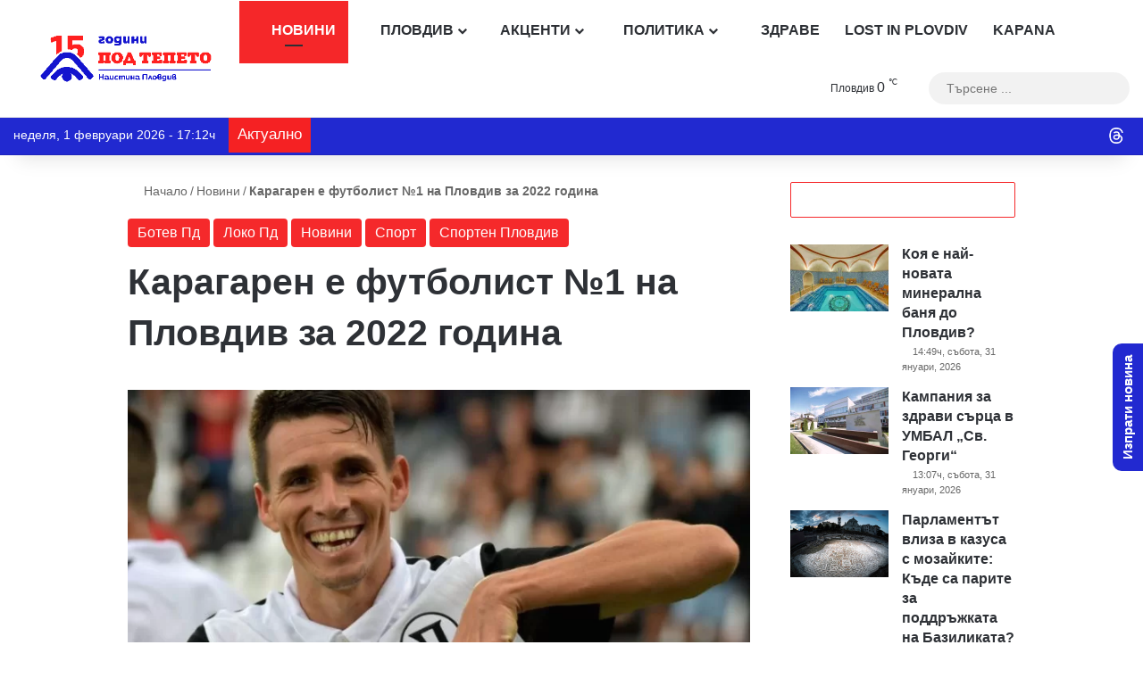

--- FILE ---
content_type: text/html; charset=utf-8
request_url: https://www.google.com/recaptcha/api2/anchor?ar=1&k=6Lc7r_IhAAAAAHmQees3HXlMlCk0rmMYQWy7ZaLP&co=aHR0cHM6Ly9wb2R0ZXBldG8uY29tOjQ0Mw..&hl=bg&v=N67nZn4AqZkNcbeMu4prBgzg&size=invisible&anchor-ms=20000&execute-ms=30000&cb=l6mnbqz6pq1u
body_size: 48816
content:
<!DOCTYPE HTML><html dir="ltr" lang="bg"><head><meta http-equiv="Content-Type" content="text/html; charset=UTF-8">
<meta http-equiv="X-UA-Compatible" content="IE=edge">
<title>reCAPTCHA</title>
<style type="text/css">
/* cyrillic-ext */
@font-face {
  font-family: 'Roboto';
  font-style: normal;
  font-weight: 400;
  font-stretch: 100%;
  src: url(//fonts.gstatic.com/s/roboto/v48/KFO7CnqEu92Fr1ME7kSn66aGLdTylUAMa3GUBHMdazTgWw.woff2) format('woff2');
  unicode-range: U+0460-052F, U+1C80-1C8A, U+20B4, U+2DE0-2DFF, U+A640-A69F, U+FE2E-FE2F;
}
/* cyrillic */
@font-face {
  font-family: 'Roboto';
  font-style: normal;
  font-weight: 400;
  font-stretch: 100%;
  src: url(//fonts.gstatic.com/s/roboto/v48/KFO7CnqEu92Fr1ME7kSn66aGLdTylUAMa3iUBHMdazTgWw.woff2) format('woff2');
  unicode-range: U+0301, U+0400-045F, U+0490-0491, U+04B0-04B1, U+2116;
}
/* greek-ext */
@font-face {
  font-family: 'Roboto';
  font-style: normal;
  font-weight: 400;
  font-stretch: 100%;
  src: url(//fonts.gstatic.com/s/roboto/v48/KFO7CnqEu92Fr1ME7kSn66aGLdTylUAMa3CUBHMdazTgWw.woff2) format('woff2');
  unicode-range: U+1F00-1FFF;
}
/* greek */
@font-face {
  font-family: 'Roboto';
  font-style: normal;
  font-weight: 400;
  font-stretch: 100%;
  src: url(//fonts.gstatic.com/s/roboto/v48/KFO7CnqEu92Fr1ME7kSn66aGLdTylUAMa3-UBHMdazTgWw.woff2) format('woff2');
  unicode-range: U+0370-0377, U+037A-037F, U+0384-038A, U+038C, U+038E-03A1, U+03A3-03FF;
}
/* math */
@font-face {
  font-family: 'Roboto';
  font-style: normal;
  font-weight: 400;
  font-stretch: 100%;
  src: url(//fonts.gstatic.com/s/roboto/v48/KFO7CnqEu92Fr1ME7kSn66aGLdTylUAMawCUBHMdazTgWw.woff2) format('woff2');
  unicode-range: U+0302-0303, U+0305, U+0307-0308, U+0310, U+0312, U+0315, U+031A, U+0326-0327, U+032C, U+032F-0330, U+0332-0333, U+0338, U+033A, U+0346, U+034D, U+0391-03A1, U+03A3-03A9, U+03B1-03C9, U+03D1, U+03D5-03D6, U+03F0-03F1, U+03F4-03F5, U+2016-2017, U+2034-2038, U+203C, U+2040, U+2043, U+2047, U+2050, U+2057, U+205F, U+2070-2071, U+2074-208E, U+2090-209C, U+20D0-20DC, U+20E1, U+20E5-20EF, U+2100-2112, U+2114-2115, U+2117-2121, U+2123-214F, U+2190, U+2192, U+2194-21AE, U+21B0-21E5, U+21F1-21F2, U+21F4-2211, U+2213-2214, U+2216-22FF, U+2308-230B, U+2310, U+2319, U+231C-2321, U+2336-237A, U+237C, U+2395, U+239B-23B7, U+23D0, U+23DC-23E1, U+2474-2475, U+25AF, U+25B3, U+25B7, U+25BD, U+25C1, U+25CA, U+25CC, U+25FB, U+266D-266F, U+27C0-27FF, U+2900-2AFF, U+2B0E-2B11, U+2B30-2B4C, U+2BFE, U+3030, U+FF5B, U+FF5D, U+1D400-1D7FF, U+1EE00-1EEFF;
}
/* symbols */
@font-face {
  font-family: 'Roboto';
  font-style: normal;
  font-weight: 400;
  font-stretch: 100%;
  src: url(//fonts.gstatic.com/s/roboto/v48/KFO7CnqEu92Fr1ME7kSn66aGLdTylUAMaxKUBHMdazTgWw.woff2) format('woff2');
  unicode-range: U+0001-000C, U+000E-001F, U+007F-009F, U+20DD-20E0, U+20E2-20E4, U+2150-218F, U+2190, U+2192, U+2194-2199, U+21AF, U+21E6-21F0, U+21F3, U+2218-2219, U+2299, U+22C4-22C6, U+2300-243F, U+2440-244A, U+2460-24FF, U+25A0-27BF, U+2800-28FF, U+2921-2922, U+2981, U+29BF, U+29EB, U+2B00-2BFF, U+4DC0-4DFF, U+FFF9-FFFB, U+10140-1018E, U+10190-1019C, U+101A0, U+101D0-101FD, U+102E0-102FB, U+10E60-10E7E, U+1D2C0-1D2D3, U+1D2E0-1D37F, U+1F000-1F0FF, U+1F100-1F1AD, U+1F1E6-1F1FF, U+1F30D-1F30F, U+1F315, U+1F31C, U+1F31E, U+1F320-1F32C, U+1F336, U+1F378, U+1F37D, U+1F382, U+1F393-1F39F, U+1F3A7-1F3A8, U+1F3AC-1F3AF, U+1F3C2, U+1F3C4-1F3C6, U+1F3CA-1F3CE, U+1F3D4-1F3E0, U+1F3ED, U+1F3F1-1F3F3, U+1F3F5-1F3F7, U+1F408, U+1F415, U+1F41F, U+1F426, U+1F43F, U+1F441-1F442, U+1F444, U+1F446-1F449, U+1F44C-1F44E, U+1F453, U+1F46A, U+1F47D, U+1F4A3, U+1F4B0, U+1F4B3, U+1F4B9, U+1F4BB, U+1F4BF, U+1F4C8-1F4CB, U+1F4D6, U+1F4DA, U+1F4DF, U+1F4E3-1F4E6, U+1F4EA-1F4ED, U+1F4F7, U+1F4F9-1F4FB, U+1F4FD-1F4FE, U+1F503, U+1F507-1F50B, U+1F50D, U+1F512-1F513, U+1F53E-1F54A, U+1F54F-1F5FA, U+1F610, U+1F650-1F67F, U+1F687, U+1F68D, U+1F691, U+1F694, U+1F698, U+1F6AD, U+1F6B2, U+1F6B9-1F6BA, U+1F6BC, U+1F6C6-1F6CF, U+1F6D3-1F6D7, U+1F6E0-1F6EA, U+1F6F0-1F6F3, U+1F6F7-1F6FC, U+1F700-1F7FF, U+1F800-1F80B, U+1F810-1F847, U+1F850-1F859, U+1F860-1F887, U+1F890-1F8AD, U+1F8B0-1F8BB, U+1F8C0-1F8C1, U+1F900-1F90B, U+1F93B, U+1F946, U+1F984, U+1F996, U+1F9E9, U+1FA00-1FA6F, U+1FA70-1FA7C, U+1FA80-1FA89, U+1FA8F-1FAC6, U+1FACE-1FADC, U+1FADF-1FAE9, U+1FAF0-1FAF8, U+1FB00-1FBFF;
}
/* vietnamese */
@font-face {
  font-family: 'Roboto';
  font-style: normal;
  font-weight: 400;
  font-stretch: 100%;
  src: url(//fonts.gstatic.com/s/roboto/v48/KFO7CnqEu92Fr1ME7kSn66aGLdTylUAMa3OUBHMdazTgWw.woff2) format('woff2');
  unicode-range: U+0102-0103, U+0110-0111, U+0128-0129, U+0168-0169, U+01A0-01A1, U+01AF-01B0, U+0300-0301, U+0303-0304, U+0308-0309, U+0323, U+0329, U+1EA0-1EF9, U+20AB;
}
/* latin-ext */
@font-face {
  font-family: 'Roboto';
  font-style: normal;
  font-weight: 400;
  font-stretch: 100%;
  src: url(//fonts.gstatic.com/s/roboto/v48/KFO7CnqEu92Fr1ME7kSn66aGLdTylUAMa3KUBHMdazTgWw.woff2) format('woff2');
  unicode-range: U+0100-02BA, U+02BD-02C5, U+02C7-02CC, U+02CE-02D7, U+02DD-02FF, U+0304, U+0308, U+0329, U+1D00-1DBF, U+1E00-1E9F, U+1EF2-1EFF, U+2020, U+20A0-20AB, U+20AD-20C0, U+2113, U+2C60-2C7F, U+A720-A7FF;
}
/* latin */
@font-face {
  font-family: 'Roboto';
  font-style: normal;
  font-weight: 400;
  font-stretch: 100%;
  src: url(//fonts.gstatic.com/s/roboto/v48/KFO7CnqEu92Fr1ME7kSn66aGLdTylUAMa3yUBHMdazQ.woff2) format('woff2');
  unicode-range: U+0000-00FF, U+0131, U+0152-0153, U+02BB-02BC, U+02C6, U+02DA, U+02DC, U+0304, U+0308, U+0329, U+2000-206F, U+20AC, U+2122, U+2191, U+2193, U+2212, U+2215, U+FEFF, U+FFFD;
}
/* cyrillic-ext */
@font-face {
  font-family: 'Roboto';
  font-style: normal;
  font-weight: 500;
  font-stretch: 100%;
  src: url(//fonts.gstatic.com/s/roboto/v48/KFO7CnqEu92Fr1ME7kSn66aGLdTylUAMa3GUBHMdazTgWw.woff2) format('woff2');
  unicode-range: U+0460-052F, U+1C80-1C8A, U+20B4, U+2DE0-2DFF, U+A640-A69F, U+FE2E-FE2F;
}
/* cyrillic */
@font-face {
  font-family: 'Roboto';
  font-style: normal;
  font-weight: 500;
  font-stretch: 100%;
  src: url(//fonts.gstatic.com/s/roboto/v48/KFO7CnqEu92Fr1ME7kSn66aGLdTylUAMa3iUBHMdazTgWw.woff2) format('woff2');
  unicode-range: U+0301, U+0400-045F, U+0490-0491, U+04B0-04B1, U+2116;
}
/* greek-ext */
@font-face {
  font-family: 'Roboto';
  font-style: normal;
  font-weight: 500;
  font-stretch: 100%;
  src: url(//fonts.gstatic.com/s/roboto/v48/KFO7CnqEu92Fr1ME7kSn66aGLdTylUAMa3CUBHMdazTgWw.woff2) format('woff2');
  unicode-range: U+1F00-1FFF;
}
/* greek */
@font-face {
  font-family: 'Roboto';
  font-style: normal;
  font-weight: 500;
  font-stretch: 100%;
  src: url(//fonts.gstatic.com/s/roboto/v48/KFO7CnqEu92Fr1ME7kSn66aGLdTylUAMa3-UBHMdazTgWw.woff2) format('woff2');
  unicode-range: U+0370-0377, U+037A-037F, U+0384-038A, U+038C, U+038E-03A1, U+03A3-03FF;
}
/* math */
@font-face {
  font-family: 'Roboto';
  font-style: normal;
  font-weight: 500;
  font-stretch: 100%;
  src: url(//fonts.gstatic.com/s/roboto/v48/KFO7CnqEu92Fr1ME7kSn66aGLdTylUAMawCUBHMdazTgWw.woff2) format('woff2');
  unicode-range: U+0302-0303, U+0305, U+0307-0308, U+0310, U+0312, U+0315, U+031A, U+0326-0327, U+032C, U+032F-0330, U+0332-0333, U+0338, U+033A, U+0346, U+034D, U+0391-03A1, U+03A3-03A9, U+03B1-03C9, U+03D1, U+03D5-03D6, U+03F0-03F1, U+03F4-03F5, U+2016-2017, U+2034-2038, U+203C, U+2040, U+2043, U+2047, U+2050, U+2057, U+205F, U+2070-2071, U+2074-208E, U+2090-209C, U+20D0-20DC, U+20E1, U+20E5-20EF, U+2100-2112, U+2114-2115, U+2117-2121, U+2123-214F, U+2190, U+2192, U+2194-21AE, U+21B0-21E5, U+21F1-21F2, U+21F4-2211, U+2213-2214, U+2216-22FF, U+2308-230B, U+2310, U+2319, U+231C-2321, U+2336-237A, U+237C, U+2395, U+239B-23B7, U+23D0, U+23DC-23E1, U+2474-2475, U+25AF, U+25B3, U+25B7, U+25BD, U+25C1, U+25CA, U+25CC, U+25FB, U+266D-266F, U+27C0-27FF, U+2900-2AFF, U+2B0E-2B11, U+2B30-2B4C, U+2BFE, U+3030, U+FF5B, U+FF5D, U+1D400-1D7FF, U+1EE00-1EEFF;
}
/* symbols */
@font-face {
  font-family: 'Roboto';
  font-style: normal;
  font-weight: 500;
  font-stretch: 100%;
  src: url(//fonts.gstatic.com/s/roboto/v48/KFO7CnqEu92Fr1ME7kSn66aGLdTylUAMaxKUBHMdazTgWw.woff2) format('woff2');
  unicode-range: U+0001-000C, U+000E-001F, U+007F-009F, U+20DD-20E0, U+20E2-20E4, U+2150-218F, U+2190, U+2192, U+2194-2199, U+21AF, U+21E6-21F0, U+21F3, U+2218-2219, U+2299, U+22C4-22C6, U+2300-243F, U+2440-244A, U+2460-24FF, U+25A0-27BF, U+2800-28FF, U+2921-2922, U+2981, U+29BF, U+29EB, U+2B00-2BFF, U+4DC0-4DFF, U+FFF9-FFFB, U+10140-1018E, U+10190-1019C, U+101A0, U+101D0-101FD, U+102E0-102FB, U+10E60-10E7E, U+1D2C0-1D2D3, U+1D2E0-1D37F, U+1F000-1F0FF, U+1F100-1F1AD, U+1F1E6-1F1FF, U+1F30D-1F30F, U+1F315, U+1F31C, U+1F31E, U+1F320-1F32C, U+1F336, U+1F378, U+1F37D, U+1F382, U+1F393-1F39F, U+1F3A7-1F3A8, U+1F3AC-1F3AF, U+1F3C2, U+1F3C4-1F3C6, U+1F3CA-1F3CE, U+1F3D4-1F3E0, U+1F3ED, U+1F3F1-1F3F3, U+1F3F5-1F3F7, U+1F408, U+1F415, U+1F41F, U+1F426, U+1F43F, U+1F441-1F442, U+1F444, U+1F446-1F449, U+1F44C-1F44E, U+1F453, U+1F46A, U+1F47D, U+1F4A3, U+1F4B0, U+1F4B3, U+1F4B9, U+1F4BB, U+1F4BF, U+1F4C8-1F4CB, U+1F4D6, U+1F4DA, U+1F4DF, U+1F4E3-1F4E6, U+1F4EA-1F4ED, U+1F4F7, U+1F4F9-1F4FB, U+1F4FD-1F4FE, U+1F503, U+1F507-1F50B, U+1F50D, U+1F512-1F513, U+1F53E-1F54A, U+1F54F-1F5FA, U+1F610, U+1F650-1F67F, U+1F687, U+1F68D, U+1F691, U+1F694, U+1F698, U+1F6AD, U+1F6B2, U+1F6B9-1F6BA, U+1F6BC, U+1F6C6-1F6CF, U+1F6D3-1F6D7, U+1F6E0-1F6EA, U+1F6F0-1F6F3, U+1F6F7-1F6FC, U+1F700-1F7FF, U+1F800-1F80B, U+1F810-1F847, U+1F850-1F859, U+1F860-1F887, U+1F890-1F8AD, U+1F8B0-1F8BB, U+1F8C0-1F8C1, U+1F900-1F90B, U+1F93B, U+1F946, U+1F984, U+1F996, U+1F9E9, U+1FA00-1FA6F, U+1FA70-1FA7C, U+1FA80-1FA89, U+1FA8F-1FAC6, U+1FACE-1FADC, U+1FADF-1FAE9, U+1FAF0-1FAF8, U+1FB00-1FBFF;
}
/* vietnamese */
@font-face {
  font-family: 'Roboto';
  font-style: normal;
  font-weight: 500;
  font-stretch: 100%;
  src: url(//fonts.gstatic.com/s/roboto/v48/KFO7CnqEu92Fr1ME7kSn66aGLdTylUAMa3OUBHMdazTgWw.woff2) format('woff2');
  unicode-range: U+0102-0103, U+0110-0111, U+0128-0129, U+0168-0169, U+01A0-01A1, U+01AF-01B0, U+0300-0301, U+0303-0304, U+0308-0309, U+0323, U+0329, U+1EA0-1EF9, U+20AB;
}
/* latin-ext */
@font-face {
  font-family: 'Roboto';
  font-style: normal;
  font-weight: 500;
  font-stretch: 100%;
  src: url(//fonts.gstatic.com/s/roboto/v48/KFO7CnqEu92Fr1ME7kSn66aGLdTylUAMa3KUBHMdazTgWw.woff2) format('woff2');
  unicode-range: U+0100-02BA, U+02BD-02C5, U+02C7-02CC, U+02CE-02D7, U+02DD-02FF, U+0304, U+0308, U+0329, U+1D00-1DBF, U+1E00-1E9F, U+1EF2-1EFF, U+2020, U+20A0-20AB, U+20AD-20C0, U+2113, U+2C60-2C7F, U+A720-A7FF;
}
/* latin */
@font-face {
  font-family: 'Roboto';
  font-style: normal;
  font-weight: 500;
  font-stretch: 100%;
  src: url(//fonts.gstatic.com/s/roboto/v48/KFO7CnqEu92Fr1ME7kSn66aGLdTylUAMa3yUBHMdazQ.woff2) format('woff2');
  unicode-range: U+0000-00FF, U+0131, U+0152-0153, U+02BB-02BC, U+02C6, U+02DA, U+02DC, U+0304, U+0308, U+0329, U+2000-206F, U+20AC, U+2122, U+2191, U+2193, U+2212, U+2215, U+FEFF, U+FFFD;
}
/* cyrillic-ext */
@font-face {
  font-family: 'Roboto';
  font-style: normal;
  font-weight: 900;
  font-stretch: 100%;
  src: url(//fonts.gstatic.com/s/roboto/v48/KFO7CnqEu92Fr1ME7kSn66aGLdTylUAMa3GUBHMdazTgWw.woff2) format('woff2');
  unicode-range: U+0460-052F, U+1C80-1C8A, U+20B4, U+2DE0-2DFF, U+A640-A69F, U+FE2E-FE2F;
}
/* cyrillic */
@font-face {
  font-family: 'Roboto';
  font-style: normal;
  font-weight: 900;
  font-stretch: 100%;
  src: url(//fonts.gstatic.com/s/roboto/v48/KFO7CnqEu92Fr1ME7kSn66aGLdTylUAMa3iUBHMdazTgWw.woff2) format('woff2');
  unicode-range: U+0301, U+0400-045F, U+0490-0491, U+04B0-04B1, U+2116;
}
/* greek-ext */
@font-face {
  font-family: 'Roboto';
  font-style: normal;
  font-weight: 900;
  font-stretch: 100%;
  src: url(//fonts.gstatic.com/s/roboto/v48/KFO7CnqEu92Fr1ME7kSn66aGLdTylUAMa3CUBHMdazTgWw.woff2) format('woff2');
  unicode-range: U+1F00-1FFF;
}
/* greek */
@font-face {
  font-family: 'Roboto';
  font-style: normal;
  font-weight: 900;
  font-stretch: 100%;
  src: url(//fonts.gstatic.com/s/roboto/v48/KFO7CnqEu92Fr1ME7kSn66aGLdTylUAMa3-UBHMdazTgWw.woff2) format('woff2');
  unicode-range: U+0370-0377, U+037A-037F, U+0384-038A, U+038C, U+038E-03A1, U+03A3-03FF;
}
/* math */
@font-face {
  font-family: 'Roboto';
  font-style: normal;
  font-weight: 900;
  font-stretch: 100%;
  src: url(//fonts.gstatic.com/s/roboto/v48/KFO7CnqEu92Fr1ME7kSn66aGLdTylUAMawCUBHMdazTgWw.woff2) format('woff2');
  unicode-range: U+0302-0303, U+0305, U+0307-0308, U+0310, U+0312, U+0315, U+031A, U+0326-0327, U+032C, U+032F-0330, U+0332-0333, U+0338, U+033A, U+0346, U+034D, U+0391-03A1, U+03A3-03A9, U+03B1-03C9, U+03D1, U+03D5-03D6, U+03F0-03F1, U+03F4-03F5, U+2016-2017, U+2034-2038, U+203C, U+2040, U+2043, U+2047, U+2050, U+2057, U+205F, U+2070-2071, U+2074-208E, U+2090-209C, U+20D0-20DC, U+20E1, U+20E5-20EF, U+2100-2112, U+2114-2115, U+2117-2121, U+2123-214F, U+2190, U+2192, U+2194-21AE, U+21B0-21E5, U+21F1-21F2, U+21F4-2211, U+2213-2214, U+2216-22FF, U+2308-230B, U+2310, U+2319, U+231C-2321, U+2336-237A, U+237C, U+2395, U+239B-23B7, U+23D0, U+23DC-23E1, U+2474-2475, U+25AF, U+25B3, U+25B7, U+25BD, U+25C1, U+25CA, U+25CC, U+25FB, U+266D-266F, U+27C0-27FF, U+2900-2AFF, U+2B0E-2B11, U+2B30-2B4C, U+2BFE, U+3030, U+FF5B, U+FF5D, U+1D400-1D7FF, U+1EE00-1EEFF;
}
/* symbols */
@font-face {
  font-family: 'Roboto';
  font-style: normal;
  font-weight: 900;
  font-stretch: 100%;
  src: url(//fonts.gstatic.com/s/roboto/v48/KFO7CnqEu92Fr1ME7kSn66aGLdTylUAMaxKUBHMdazTgWw.woff2) format('woff2');
  unicode-range: U+0001-000C, U+000E-001F, U+007F-009F, U+20DD-20E0, U+20E2-20E4, U+2150-218F, U+2190, U+2192, U+2194-2199, U+21AF, U+21E6-21F0, U+21F3, U+2218-2219, U+2299, U+22C4-22C6, U+2300-243F, U+2440-244A, U+2460-24FF, U+25A0-27BF, U+2800-28FF, U+2921-2922, U+2981, U+29BF, U+29EB, U+2B00-2BFF, U+4DC0-4DFF, U+FFF9-FFFB, U+10140-1018E, U+10190-1019C, U+101A0, U+101D0-101FD, U+102E0-102FB, U+10E60-10E7E, U+1D2C0-1D2D3, U+1D2E0-1D37F, U+1F000-1F0FF, U+1F100-1F1AD, U+1F1E6-1F1FF, U+1F30D-1F30F, U+1F315, U+1F31C, U+1F31E, U+1F320-1F32C, U+1F336, U+1F378, U+1F37D, U+1F382, U+1F393-1F39F, U+1F3A7-1F3A8, U+1F3AC-1F3AF, U+1F3C2, U+1F3C4-1F3C6, U+1F3CA-1F3CE, U+1F3D4-1F3E0, U+1F3ED, U+1F3F1-1F3F3, U+1F3F5-1F3F7, U+1F408, U+1F415, U+1F41F, U+1F426, U+1F43F, U+1F441-1F442, U+1F444, U+1F446-1F449, U+1F44C-1F44E, U+1F453, U+1F46A, U+1F47D, U+1F4A3, U+1F4B0, U+1F4B3, U+1F4B9, U+1F4BB, U+1F4BF, U+1F4C8-1F4CB, U+1F4D6, U+1F4DA, U+1F4DF, U+1F4E3-1F4E6, U+1F4EA-1F4ED, U+1F4F7, U+1F4F9-1F4FB, U+1F4FD-1F4FE, U+1F503, U+1F507-1F50B, U+1F50D, U+1F512-1F513, U+1F53E-1F54A, U+1F54F-1F5FA, U+1F610, U+1F650-1F67F, U+1F687, U+1F68D, U+1F691, U+1F694, U+1F698, U+1F6AD, U+1F6B2, U+1F6B9-1F6BA, U+1F6BC, U+1F6C6-1F6CF, U+1F6D3-1F6D7, U+1F6E0-1F6EA, U+1F6F0-1F6F3, U+1F6F7-1F6FC, U+1F700-1F7FF, U+1F800-1F80B, U+1F810-1F847, U+1F850-1F859, U+1F860-1F887, U+1F890-1F8AD, U+1F8B0-1F8BB, U+1F8C0-1F8C1, U+1F900-1F90B, U+1F93B, U+1F946, U+1F984, U+1F996, U+1F9E9, U+1FA00-1FA6F, U+1FA70-1FA7C, U+1FA80-1FA89, U+1FA8F-1FAC6, U+1FACE-1FADC, U+1FADF-1FAE9, U+1FAF0-1FAF8, U+1FB00-1FBFF;
}
/* vietnamese */
@font-face {
  font-family: 'Roboto';
  font-style: normal;
  font-weight: 900;
  font-stretch: 100%;
  src: url(//fonts.gstatic.com/s/roboto/v48/KFO7CnqEu92Fr1ME7kSn66aGLdTylUAMa3OUBHMdazTgWw.woff2) format('woff2');
  unicode-range: U+0102-0103, U+0110-0111, U+0128-0129, U+0168-0169, U+01A0-01A1, U+01AF-01B0, U+0300-0301, U+0303-0304, U+0308-0309, U+0323, U+0329, U+1EA0-1EF9, U+20AB;
}
/* latin-ext */
@font-face {
  font-family: 'Roboto';
  font-style: normal;
  font-weight: 900;
  font-stretch: 100%;
  src: url(//fonts.gstatic.com/s/roboto/v48/KFO7CnqEu92Fr1ME7kSn66aGLdTylUAMa3KUBHMdazTgWw.woff2) format('woff2');
  unicode-range: U+0100-02BA, U+02BD-02C5, U+02C7-02CC, U+02CE-02D7, U+02DD-02FF, U+0304, U+0308, U+0329, U+1D00-1DBF, U+1E00-1E9F, U+1EF2-1EFF, U+2020, U+20A0-20AB, U+20AD-20C0, U+2113, U+2C60-2C7F, U+A720-A7FF;
}
/* latin */
@font-face {
  font-family: 'Roboto';
  font-style: normal;
  font-weight: 900;
  font-stretch: 100%;
  src: url(//fonts.gstatic.com/s/roboto/v48/KFO7CnqEu92Fr1ME7kSn66aGLdTylUAMa3yUBHMdazQ.woff2) format('woff2');
  unicode-range: U+0000-00FF, U+0131, U+0152-0153, U+02BB-02BC, U+02C6, U+02DA, U+02DC, U+0304, U+0308, U+0329, U+2000-206F, U+20AC, U+2122, U+2191, U+2193, U+2212, U+2215, U+FEFF, U+FFFD;
}

</style>
<link rel="stylesheet" type="text/css" href="https://www.gstatic.com/recaptcha/releases/N67nZn4AqZkNcbeMu4prBgzg/styles__ltr.css">
<script nonce="66GX9pgRMim7rWpi45LMnw" type="text/javascript">window['__recaptcha_api'] = 'https://www.google.com/recaptcha/api2/';</script>
<script type="text/javascript" src="https://www.gstatic.com/recaptcha/releases/N67nZn4AqZkNcbeMu4prBgzg/recaptcha__bg.js" nonce="66GX9pgRMim7rWpi45LMnw">
      
    </script></head>
<body><div id="rc-anchor-alert" class="rc-anchor-alert"></div>
<input type="hidden" id="recaptcha-token" value="[base64]">
<script type="text/javascript" nonce="66GX9pgRMim7rWpi45LMnw">
      recaptcha.anchor.Main.init("[\x22ainput\x22,[\x22bgdata\x22,\x22\x22,\[base64]/[base64]/[base64]/bmV3IHJbeF0oY1swXSk6RT09Mj9uZXcgclt4XShjWzBdLGNbMV0pOkU9PTM/bmV3IHJbeF0oY1swXSxjWzFdLGNbMl0pOkU9PTQ/[base64]/[base64]/[base64]/[base64]/[base64]/[base64]/[base64]/[base64]\x22,\[base64]\x22,\x22RGMWw5rDusKRT8OSw4ZfTEDDo09GambDnMOLw67DrTPCgwnCoEfCgsOpMDleCMKpYQl3wrYzwpbCucOFF8K1McKADglIwo3CiVwPGMK+w7HDgMKiAsK8w7DDrMO9bywlDMOzWMO5woPClS/DqsKFWjTCl8OOYyDDo8OvYRsWwrBuwpkFwrLCuWzDksOUw7lpXcOjPMKNFcK7acKsZ8OwTsKgLMKYwoMAwqkSwrEbwqVwc8K/[base64]/[base64]/CXTDgcODbFghIcKoTV41wqzDjgPCtMKtP13ChMOIA8OIw7fCvsOKw6zDtsKUwp7Cim9owo1lBMKCw6dAwpJRwqrCvSLDpMO1SgXCgsOkcVXDq8OhI1lUJcOJbMKHwqTCj8OOw5/DsxA3BXvDicKHwpdPw4rDvW7CksK6w4jDk8OYwr0Tw5LDiMOQYgnDvFd7JxTDoAlxw78FHXnDlSbChsKaTSLDn8KtwqJJCgpyWMOzAcK/w53DssK7wobCp24pY0DCq8OUDsKrwq1zTk3CpsKwwp3CrTobcQnDh8Otc8K8wrXCuQREwpBowqvDp8OKXsOZw5nConTCvzskw5rDrUxowr3DsMKwwp7Cp8KcQsO+wrbCr0DCiGDCqWxfw6nDu2rClsK+N1knasOVw5PDvQhIFDrDscOIEMK/[base64]/XHplw7sKDzzChMKqw60lw6A2cCVYwqXDnDrDoMOaw5hywo5KE8O0JcKXwqIBw6gvwrbDsCvDlMOLHiFCwrbDgjfCtnPClw/DoQLDgifCi8OVwp1HWsOme0VgOMKgX8KGLDJDelXCjxTDr8Okw6zChBpiwpoOZVUSw6wywpN6wq7CtFLCkVoDwoNda1PCsMK/w7zCtcOkHm9dRsK7PkQawphOZsOVb8OFSMKQwoRlw6rDusKrw65ww5Jfb8KOw63ClFzDvShnwqXCgsK7DcKBwpFYOU3CojTCm8KqMcOuDcK4KV7ClXAbS8KLw5zCn8OpwpATw6nCs8K5AsO0YW5vIsKLEjZFamXCk8K1w4ksw77DmA3DtcKkU8K2w4MAZsKKw4/DisK+dSrDimnCtMKhccOow6vCqRvCgCAGDMOscMKIw53DiT7DgcK/[base64]/Dl8KjcmF0RcKqUQVsw4bDmcO6w77DuS5GwrAGw55IwrbDocKuIGAtw5rDh8OUecOEwoluNzbCr8ONLypZw4JYXcKJwpHDrhfCqmPCscOoEWnDrsOXw5TDlsOXQFfCu8OPw7cXYG/Cp8KwwrhBwrLCtntFSEHDpyTClsOFVS/CrcK8AXRWHsOZD8KpK8Olwosuw4/[base64]/CgifCo8OMDsOlU8OuwrTCtjxCGxNbfB/CmHjDtwLDkGXDl34UayMRZMKjBRXCuU/CokXDhcK4wofDgcOuLMKIwp4YEMOXHsOjwr/CvGHChxRJFMKWwpsxJkNjaUwpb8OkbmTDjcOPw7EEw7Z8wpJ6CxnDriTCicOKw7LCuXQBw6fCrHBDw43DqSLDgS8KETHCjcKXw6DCv8Onwqh6w5DCigrCs8O3wq3Cr1/Ch0bCjcO3Dk5mGMOvwopswq7DhVprw6pVwrVAMcOvw4IIZQ/CrsK5wqtmwoMRU8O4H8KwwoVgw6QEwo9rw6DCjCbDtcOWa3TDgGRPw4DDj8KYwq96O2HDhcKiwr0vw413BGTCgjNWwp3Cp3o5woUKw6rChhLDnMKSdzQZwpUXw7kyWcOzw7pjw7rDmMKvAA84UW4iSnUILw3CucKIY0Q1w6vDi8O3wpXDlsOWw50/w7vDm8Ouw7PCgsKtAWAzw5tJHsOtw7/[base64]/DjMO3dcKbQko1w6bCsy9Iwo0ed8K4eV3DncK0wpvCjcOEwpPDusOgdMONI8O4w6HCmiXCjMK/[base64]/[base64]/DgsOsW8OETz5JY2LCoGPCqsOww5DCli/[base64]/DsT/DgmU/wo12w6fDmMKewpvDg8O4wqTCiSXDvsOiNBQ/[base64]/Di8KEwrHDjhkUw4cbw5g+w71/[base64]/[base64]/Dv8KjZVrDm2MiWMKiJcK5dMKgw4taw4EJw6Fvw7loRFIAagbDrnMPwpvDrsKlcjXCiwzDl8O/[base64]/IsOFwrJ/[base64]/CtsOudQDDuAQfw6MXNsOlwrbDi1XCoMKqVijDnMKAXHjDvcOPPSrCuyLDq0YHbsKqw4wOw7DCigDCtsKpwoTDnMKqcsOfwpdYwobDsMOmwrN0w5zDscKJR8OIw44Qc8OEVAZiwq3Dg8Kjw7w0NGvDjHjChRQleyd5w6/ClcOUwoDCqcKBcMKOw4PDpEE4K8KSwo5kwp/ChsKVJw3Cg8OQw5vCrRApw4/Cr2BpwoETHcKCw6kLCMOjU8KUaMOwO8OPw6fDqTXCvcO1fEkJeHzDm8OAa8KfKSYjGENVwpJkwqZpV8Oyw4EkWhp+PMOaWsOXw6/CuxLCnMOXw7/CmzPDo3PDisKcBsK0wqB1XMKmccKtbTbDpcKewpDCoUF5wrrDg8KPd2HDm8K4wrnDgizDhcK5OHIMw6MaPsOHwrVnw7fDnmHCnjgVVsOhwqIJM8KtR2bCjzZRw4vCvsO/P8KnwpvChUjDk8KpB2XCnyfCrMO/AcO2AcK6wqvCuMO6KcK1wpHDmsKpw6HCjAvDqcOcDVIOcUvCpxdcwqFkwps1w4nCulhLL8K8X8KrDMOpw5cXQsOrw6XCg8KoJkTDjsKxw6seIMKbekB6wo9mMsOhSAkVbVg2w6cyTztIbcOyVMO3Y8KkwovCrMO/[base64]/[base64]/DiwAVwoJxZTXDtHPDqcKKwp5Sb2/CnsKcaDoTwrfDnMKJw5nDqxlOasKmw7RQw7g4OsOLKMOwccK0wpwIL8OBG8KJSsO6woXCqcOPQxUXST5sHAJ6wr19wqPDoMKyacO0FAzCgsK1XEUicsOGBcOOw73CrMKDdDxRw7zCrC3DjmzCvsOCwpzDrgdvw60jNxTCrWXCg8KiwpJ+MgI/KgHDq1fCrRnCqMKudcKxwrLCsDNzwo7CkcOYRMK4McKpwpNuPsKoB1smb8OUwrZAdANrWcKiw4VaC3Z5w4zDmlY+w6bDmMKIUsO/[base64]/CuHTDjzbDrMKgRMKCBzFaGWvDmD/DvcKSDmVxPzhKfEzCkxlPS2gKw6jCrcKCEcKQAlYMw6zDmEnDuArCusOUw5LCkBEhY8OrwqwRTcKTR1DCv1DCrMKhwqxWwpnDk1zCpMKBR3EBw5nCgsOMV8OVBsOOwp/DllHClUw2d2zDv8O2wpzDl8KmB2jDtcOPwo/[base64]/[base64]/w5/DgMOgCQkwRgjCuMOFWA/CtcO3UjNqWAgCw5tVBB/DqsOvQ8K2wq91woTDrcKGI2LCqGc8VRFRGMKcw6LDk3vCu8Ozw5kkVVszwolDGMOMZcOPw5E8Yg9HYcKdwowCHzFSABbDhTHDksO7GsOMw5Aiw65GWsKsw6VxFsKRwrUwGy/[base64]/w79KwoTCpgduw7jCr2rDmlQ5awrDmT3DqTBHw4gMXMOuKMKmLBjDqcOzwrTDgMKawqvDk8KKDMK6S8OBwo9KwpfDncKUwqIxwrjDscKxLCbCs0htw5LDiQbCtTDCgcKIwq1twrLCglTDiTZKCsKzw6/Dh8KMRAjCpsOZwrUWw6fCiz7CtMOnTcOxwqbDvsKqwoNrPsO5PMOKw5PDuz/CpMOewo7CvwrDtSgTY8OIHsKPQ8KBw6lnwqfCuDFrNMK2w4fCuHIZKsOOwobDg8O+J8KRw63CiMOBw6VbT1l2wrgiIMK5wp3DvDV0wpPDu1DCvzbCqcKrw583TsKrwpJ2NDt9w6/Dknluf2MyXcKpXcKAbBrCuy3Co1AlBBAZw7fClGMcE8KTE8OFOxzCi35NNMOTw4clTsOpwp1dWcKVwrrClzcGUFE0B35ZRsKbw5DDj8KQfsKew69Jw4/[base64]/[base64]/M8OyUEBlWsO+JA9BKTXDhcKXB8KSGcOIWsKbw6rDi8OXw7IBw7kjw6bCkFpqWXtWwpXDusKawrJuw50jWXswwo/Cr0bDtMOJQmvCqMOOw4TCuwbCjnjDqsKQKcONQsO6ScKqwrxLw5RPFUDClsOWeMOuNSFVWsKJA8Klw6TCpsO2w5NefVTCisOAwp9DZsK4w5/Di3LDv01LwqcAw7QLw7TCjExvw6DDrnrDvcKGWhcuM3ETw4fDqFsqw4hgZQAffg1qwoNXw6XCh0XDtTXCg3V5w6wowqs4w69lWsKmNHTCkkjDk8K0wotIFRdXwq/[base64]/CmMOPRcK/w5czwpYUSDpYWy9bwrbDuBNNwrjCsArCiXZAa23Dh8O1NUHCi8OwZ8O9woUGwqLCnnFAwqgdw7B7w6TCqMOZK1zCiMKkwqzChDvDhsKIw57DjsK0fcKcw7fDsGcSDcOTw5pXB2MDwqbDtDrDtQcAFlzCoBXCoW50LcODKzE8wowZw5NwwpjCnT/DswnDkcOsOmloT8OcRg3DgHcIKnkGwoXCrMOCARNodcKmRsKYw7IXw7fDpMOiw7sRNREJfE0qFMKXTsKjH8KYWiHDrgfDkC3DrQByBih8wrlQASfDoQcec8KTwpcoNcKcw6wRw6g3w5HCuMOkwqXCjyrClG/Cixh5w7BUwpzDosOKwo7Ck2Q3wpnDuhPCoMK8w6Asw4jDoUzCsU9FeGgiEVjCgMK3wppKwrjDnxfDsMOZwoYjw47DmsOOGsKXMcKlKjrClHc9w6nCssKjwq7Di8OpOcKpBz0Rwot/GxXDjcOTw6tCw5nDhnPDt0zCg8OQdcOjwoRcw5p4QxPCrn/Ds1RPaQPDr2fDksKQRATCiANUw7TCscO1w6HCnldvw4BfLk7DnBgCwpTDgcOVJMOXeCkrKhrCnyXDpcK6wq3DocOyw47DvMKOwoknw7PCpMO2AQY4wrASwqbCg13ClcK/w5R0G8Ogw7c5I8KMw4luw7QzDFfDjMK2IMOXDcO9wqLDtMOQw6RRfX8Fw6PDoHtBV3rCh8OwFjRtwrLDr8KCwqozZ8OAHkZrMsKyAMOUwqfCr8KtLsObwo/CrcKcV8KMeMOCQi5dw4QPY24lfsKREVJIKzLCpsK5w78FVmpzZsKvw4bCnQsKJhhgK8Kfw7PCpsOIwobDtMKvIMO8w6LDm8K3DmDDl8ODw5zDhsKwwrBuIMO1wrDCpzLDpyHCq8Oyw4PDs03DtEoeD2suw48/csOkf8KCw5Bbwrw0wqjDtsO7w6EjwrLDqmktw48/[base64]/OSopeybDkUBBw4d6dxdHdcO9WjzCjHJcw4RRw5F3TVlBw6rCpcKoUU53wqZTw5B0w4fDpjvDgGzDtsKYYA/CmGbDkcOZDMKnw5AmUcKqJEbDv8OHw4TDvG7DnEDDhEk4wp/Ck3jDiMOIQMOxSCVPG3TCqMKvwo9iw5JEw7JXw47DlsOwd8KgXsK/wqtyWSVyccO6ZFw4wrMFNFIlwpsLwqBAUxxPDzpPw6TCqQ3DqU3DiMOmwpoFw57CtT7DhsOGS2HDmHZRwr3CggplYxDDjgxLw4XDs1MmwoLCisOww4XDjizCnS3CiVgBfj4Qw4jDtiNZwpHDgsOnw4DDuU8TwqoJDAPChjxCwqDDrMOiMzTDj8OvflLCtz/[base64]/wrDCuBHCpsKOc8KEWz7DvsOHfUdwwo/Dl8K1TW/CpRcywofClVM+D3B/FExbw6dTfxMbw4TCoDBmTU/DuQ7CssOSwqxBw6TDrsOORMOowr0jwrPCnB5uwpfDoE7CnAh3w6Vcw5tnTcKNRMOye8K8wrtnw67CpnQqwprDoUNFw6UIw4BIHcOQw4ciYMKPN8O3wqZCLMKrF2TCsFnDlcKvw7oAL8O/wqrDvnjCo8K/cMODO8KAwrw2DDxwwqJtwqjCtMOhwqhDwq5ebGkeCwLCqsOrQsKBw6HCu8Kbw4ZSw6EjD8KKXVvCmcK8w53Ch8OowrcHGsKFWHPCusO4wprDu1hmPsKSAhHDtXTCncOJIngAw7sdGMOxwqbCrkVZNy51wr/CmCfDu8Kpw7PDpCLCg8O9dxDDqionw71dw7HCm23DicOdwoHDmsODQ2ocIMO4eEg2w7zDlcOibiIqw5IcwrzCv8KxO1guHsOPwoIYKMKvAiN+w4bCj8KYw4M2c8K+PsKhw78fw4svWMKsw4sdw4/CusOWOkzDrcKlw5xaw5M8w5XCqMOjdwp5QMOLLcK1TinDix7CisKywohUw5JVw4fDmhc9anvDssKIwprDo8OjwrjCkRlvHHwNwpAxwrLCvkIvKVbCh0LDkMKGw6zDqzbCosOICEXCmcK8WTvDjcOhw5UtZ8OUw7zCsn7DvMOzEMOeeMObwrXClU/CkcKka8O7w4nDu1d8w7VTScO6wpvDqUU9wpcOwqjChmfDtSIMw6PDlmnDhRgHHsKoCR3CjF1CFsOWPE4+IcKgGMKBSQrDkBrDicOZTGdWw6hDwo42AcKEw4XCgcKvcSbCqcO7w6gyw7EQwqZWVAvCp8ObwoAFwqXDiyDCoDDCkcO7YMK+cXlyAi1Sw6/[base64]/ChAUMwrhhcSNYwpfDlcOuw7DDjcKVV8KywonDlsOScMOlc8OuP8O3wpIDT8OpHMKdDcOsPz/CqmrCrTfCsMOKH0nCu8O7WW7DsMO3NsKHVsKGOMOlwp3DjhfDgMOwwpQyNsO9UcOlB2w0VMOew6nCqMKCw7YgwrnDl2fDhcOcEBfDk8KgInI/wq3DucKhwrQcwrfCnCzDncObw6BewrnCvMKiMsK8w7A+fGA9JGvDjMKJO8KQwqzCnEzDm8KGwofChcKhwpDDpRokLTbCk1XCjEkOWREaw7ZwUMK/SApNw5XCmErDj1nCp8OhJMK/wr89RMOvwqbCll3DjwYqw7fCocKYWH0UwpLCtU5JecKpE23DpMO7G8Oswq4DwqEmwq81w6DDmBLCrcK6w6Qmw7/Cg8KQw5ZQdxXCujvChcOlw7tNw6vCjyPCn8OHwqjClj1HccKjwollw5w0w7BST3bDl1VFURXCtcKIwqXCh2tkwrcBw4gMwoXCusK9XsKhOC3Cg8Oxwq/DisO1KsOdWgPDsXVfbsKXcHJCw5rCi0vDpcKHw41CBEAuw7Inw5TClMO2wp7DgcKOw5wJKMKDw7wbwprCt8OpVsOiw7IkZAzDnDfCiMO8w7/CvBEFw69ybcOJw6PDksOzW8Oew6lGw4zCoAF0MAQ0KlUdPV/CsMO2wrNcVG3Dp8OYMwHCuG1GwrTDtcKfwoDDjMK0ZxxhPT56LWEzaknDucObIAgBwpHDtCPDj8OONFVWw5IMwrVdwqLCr8KOw7taQl9MKcOkfDcYwoMDYcKlJwbCusOHw59SwqTDk8ORa8O+wp3CslXCsEtRwpHDpsO1w7zDrF7DssOYwprDp8OzUsK/JsKZRMKtwrfDiMO9N8KIwqbChcOxwpgKGgPCrlrDgERzw7xiFcKPwoJeM8OiwrYmM8KqQ8OYw6wjwqBtB1TCnMK/GTzDkB/[base64]/[base64]/DlBljC8OyEcOMw6/CljJZwpbDg2gIRGTDuSdWw49Gw43Crho6wq4eNBXCmsKkwofCoCrDocOPwq4ORsKzccKsahIiw5XDpnLDtsKUUxUVYjkRen3CkAcgHgwhw7tmWhBPZ8KowoNywq7CksKOwoHDusOMOn8XwpTCoMKCNkAbwonCgFAKKcKrBio5GHDDssKLw4bChcOaE8OuJWl/wrpgVkfCscO1djjCnMOyIsOzaTHClcO2DxwAP8OIRWbCv8KURcKQwqjCpSVTwpfCrnklPMOUZsOjRlI2wrLDm21ew7YGDw0zMyYhFsKRTmk7w7Mgw5LCrwozSATCrGHDksK7fWkpw45/w7cmMsOucUF8w53DpcK3w640w5PDj37DpcO2AjYjcxYow4gxdsK3w7/DiCs/w7nDoRAKYifDvMO9wrfCpMOXwqFNwpzDjDEMwo7CqsOyS8K4wohJw4PDmyXDmMKVMzliRcKTwqVKFUghw7FfCGoeTcO7XMKvwoLDv8OJGU9gA2pvPMOKw41fwrddNC3CoRUpw4fDrzQKw6Mfw4/CmUw4ckTCncKaw6RqNcKywrbDrHTDlsOXwp7DocOxaMOgw6vCoWAiw6FMQMKqwrnDoMKJPyInw5HDliTCvMKoKE7CjsOHworCl8ObwrXDp0XDtcKWwp/DnGRfNxcVWyE1O8KbOlRDSgV9Ij/[base64]/[base64]/DicKBdcOiEcOgAzlBA8OdwpPCvQsmw6bDulhswpBdw67DlWRGZcKfWcKMTcKZOcKIwp8mGsKADy7DrcKwM8K9w5cfRnLDmMKxw6nDoHrDtik3LFd9GGw3wrTDoVzDsTbDn8OVFEDDqC/DtGHCiTPCjMOQwrEWw4cifFxbwozCmVA7wprDpcOAwqLDpl0wwp/DlnIyeWlQw782GcKpwr3DsWDDm1/[base64]/CoH5sH8OewogVCBgtThbDksKYH1RSwqPDrALDlsKZw5orJFHDlcOYGXvDlgI4ccOHSmw4w5/DjlTDpcK0w65Pw6MdBsOfWFbCjMKYwpZFXlvDvMKoaTDDicKResOywqnCnVMJwq/CoEpjw4ssG8OPHErCkUrDhUjCisKEcMO6wosKbcOYHMOBCMO+OcKiHAfCjBkbC8KRasKfCRZzwr/CtMOFwokHEsOsTX7DusOMw4LCoVs5asKnw7dfw4o7wrHCq2VBTcK/wqllQ8OswrtZCBxMw4vChsKmN8K3w5DDscKaFMOTKhzDksKFwoxMwoLCocK9wrDCq8OmTcONJ1hjw743T8K2TMOvcBkAwpEDMSPDkRcMC1h4w6vCm8Kgw6ddwo7DtMKgQjTCtgrCmsKkL8Ovw6zCgmTCq8OlMsOLRcOQA1wnw5B6H8OKF8KLMsKyw5TDqS/[base64]/EsKTw5p1w5jDgzHDqMKOw7nDl8OBFsK3d8OoGQwRwpLCtR/CgD3DgX5Cw4JVw4TCtsOLwqFiDsOKR8ORwrjCvcKgcMK3w6fCmR/CunfCmRPCvV9Lw69VXcKyw5N6El8Aw6HCtVBLY2PDsSbCv8KyZENUwo7Cn2HDnikvwpFYwonCtsKGwrR+X8KiIsKGAsOAw6Y3wo/CgB4TF8KRGsKiw7DCg8KowpPCusKVccKvw6/[base64]/woDCncO9wpjDoDTCvsOwDMKLQBjDicKzH8KFw4YfCWl/IcOFcMKEWg0BUWPDjMKLwo3Cv8ORwrYuw5waZCTDgVrChk/DtcOQwoDDtnssw5BPfjosw7XDjDTDswB4I1zCqRhaw7vDmh7DusKWwqLDt2TCoMOSwrpUw4wCw6sYwozDqMKUw57CmB40Twt+EQJNwqnCncOzwq7ChcO7w4XDv0TCpxEabwBoP8KRKX/Dhi0EwrHCosKHJcKcw4BfHsOQwozCsMKNwpIcw5HDpsO1w6TDsMK9fcKwYzPDnMOOw5jComPDnDbDrMKFwqfDuyJjwqkyw6tPwrXDhcOhex9FRiPDssKpMQnCusKWwoXDtUw3w5PDrX/Dt8K0wqjCuETCjg0WM0wuwo7DqEfDuGJCVsOgw5kmARzDiBcKaMKWw4fDl25GwoLCs8KIcDfCjnfDo8KjZcOLTEfDqsOGBjwofEoOWmJ9w5HCrkjCoAdHw7jChnHCm0xkXMOBwqDDgnnChFgow7TDhMOGIw/CvMOzYsOBJ3QpUi3DvCBfwr4mwrTDqF7DkwYIw6LDtMKgOcOdbsKlw5rCncKmw7tDWcOvBsKRf0HDqVbCm0gWLHjCtcK+wqA2UX1/w6bDoXI3eBXCv1QRF8KMWE0EwofCiCvDpHonw79tw6lbAi/DtMK4AlspAyAYw5rDigJtwr/[base64]/f8KPOAXDhcO4wp7DhT/Ct0QcB0RZAsOFfsOSwqbCuD9cegDClMK6PsKybQROVid7w7bDjkIrNykNw67DqcKfw5Fdwr7Col8CHloWwqjDinZFwoXCrsKTw4lCwrRzJVDCqMOgTcOkw517KMKMw497VQ/DgcKKTMOnbMO9ThzCnHfCiCHDoXnCn8KIL8KUFsOiM3XDujjDqCrDjsKcwpnCvcKuwqAdWcODw5VGKjLDoVTCmTrDllbDsRM/cl/Dr8O6w47DpMKgwoDCmHlWaXPCklZLUcK6w7PCj8KGwqrCmSrDrTsAUHIoJy1lX3fDoU/CiMKnwqXCiMK+VsOTwrbDucODcGvDl3LDpVvDv8OxFMOrwqTDpMKYw67DgsKzLTdSwoN0wovCglwiwrHDpsOMwokowrxowp3Cl8OeYSPDkw/Dj8Onwpl1w7dJd8Ocw6vCkWzCrsO/w7rDtcOrWjvDucOaw6DDoALChMK/WkTCoHFYw43CisKJwrFjBMK/w4TCln9Zw5N5w7vChcOnNMOeABrCucOUPFTCo38JwqTDsR4zwp5sw50fZ17Dh3Zlw6Z+wo43wqFTwpliwo1GAWPCs0rChsKtwpfCpcOHw6A5w5wLwogQwpjDv8OpOC0Pw4FlwoEzwo7CpBrDusOJX8KYIXLCkm4/LsO9BWB4EMOwwpzDnCrDkTkIw442wq/DlcKQwrsQbMKhwqh6w5FWAxoqw6k0O2QCwqvDmCXDqMOVJMO1NsOXOkA4dw9ywq3CsMOvwrljQcOyw7Y/[base64]/CrcKUwpzDhcKeXcOwGgTCocOOKcKTASFLXzIqfhnCiFRCw6XCn07DrHDCh8OeB8OyaE0MNWbDisKNw5EqXyXCisOZwrbDgsKhw6R7MsKpwq55TcKiB8O5WcOww7nCrMKbBU/CnTJ/ElA+wrkvdMOOWz9AVcOCwp7Cr8KBwrtbEsOJw4DDhAcMwrfDnsODw47DicKowr10w5PCm3rDtw/Ct8K6woDCpcOqwr3CscOZw4rCs8K4QEYlWMKMw5powoo5VUfCoX/CocK2wrzDqsOvOMKywrPCgsOpBWMNYxQoFsKdV8OfwpzDoVHCjDkvwrbCjsOdw7DDhD/DsVPCn0fCjlzDv04zw5I+w7olw6BbwrPDoxUvwpVgw4nDv8KSN8Kww5NXeMKKw67DhX/CqGFdF1lwLMOaQ3fCn8Kfw6BQcQnCi8KwA8O3IBN/[base64]/[base64]/DrGFBwqcBwr7CoBTDlgdkd8KBw5LDtMOYwpBQGhrCsArDlMKAw55CwrU4w6FjwrNhwp1yVlPCiBF0JTIUC8OJRFnDtsK0IWHCgTQTHXdsw5sdworCpB8cwrEJQTfCngNUw4bDmQNpw63Ds2/[base64]/[base64]/DisOfEMKjN8KGwrTDpcOUAyZkwr3Dj8OKMQlow7/[base64]/[base64]/Dl8KmwrjDn8OOwrZEwpnDhcOLQMO3ScKVLGfCnmbDlW3CuF0PwqrCnsO9w6EBw6/CpcKmasOgwpR+w5nCssKRw6nDhMOfwrXCuU/DiwzCgiQbAcKmEMO8Uw4VwqV0woBHwoPDqsOcCEzDj1V9BMKORyTDtzlTHcKdwobCkMK5wr/CksOFUH7DpsKmw5cAw6XDuWXDgAkfwqzDkHAawqjCtMOaRcOXwrrDvsKdKRYDwovCm0oOa8OGwo8PH8OMw4sxBlQuGcKWYMK2bTfDiT9dw5pIw6vDh8OKwokNfcOSw7/CocO+wrnDsSHDt3xWwrXCh8OHwoXDgsKHF8KJw5h+X1BPYsKBw4HCrD5aIwbDu8OrdkdHwq7Dti1OwqxEUsK/N8OUfcOcTh5TMcOkw5vCm0wlwqBIEcK5w7g9albCtsOWwovCrMOfccOoKVrDo3gowrY+w4BlATzCucKoK8OMw5MCYsOITRDDtsOwwr3DlhM/w6NxQcKrwp9vVcKaWUJIw6YXwr3CjcOowp18wqI7w4oRSXvCv8KWwrfCmsO3woYpeMOgw6fDmXUnwonDoMO7wqzDmXQsIMKkwq8mABdGDcO6w6HDnsKbwp9FVA51w5Nfw6XCgw/CpB9ubMOdw5HCkCDCq8K/Z8OZcsO1wo9swrBMICBEw7DCoXXCvsO0NsOVw7FYw4IEDMKIwrNuwonDnyZBACENRG5Zw4NjZ8Krw4Fww6vDgsO/[base64]/Cq8Odw6cowqQpwp3Dm8OiTWURa8OpCcOyw4/[base64]/DtSMOQcKXw7VFEU7CrhhXAcKcQMKlw4odwqB8w6NSwpnDvMKrDsO7c8K3wo3Dg2XDiGcmwpPCrcKuDcOsVMO4ScOHTcOLNsK4b8OdOSdMBMO+ACM2J00twrE6OsObw5fCscOfwp3ChFLDozLDt8OrbsK3elFUwrZlJT4vXMKOw71UQMK+w73ChcK/NkEHSsKLwpLCkU5swq/CpFrCsQopwrFZFg9tw6bCqlYbZUfCsi1lw4jCqyTDk2QGw610OsOsw4PCoTnDo8KKw5AywoHDt0BNwqQUfMOhcsOUdcKJfi7DqT94VEs8H8OiHg4Xw6rCgmPCgcK+w5DCl8KkVQcHw5BBw713KWAXw4/[base64]/I8KTw6DClh00w4bDrMKiHMKbKEvDhGlRw6vDv8KhwrXCiMKFw6lBH8OLw7MbJ8OiOl8cw73DjiogYAIhOSDDt0rDuRUwfzzCg8Ofw7hmUsKUJR9Qw5BrWsK/wpl4w5XCtQwhfsOqw4JGD8KIwrwGGHh9w45Jwoogwp7CiMK/w5PDkiwjw4ZZwpfDn1g0EMOlwqB/AcKzJFjDpTvDiBxLX8KRbyHCk0hyQMK8YMKPwp7CjhbDtSQkwpoJwpZzw65qw4bDv8Kxw6HDhsKmUxnDgBMjXWhKMBwEwrBewocqw4pDw5V8DznCtgHChsKTwosCwrxNw4rCnBtEw4jCqADDnsKUw4TCpXHDqxTCpMOhEyRLA8OJw5F1wpjCp8O/wo0VwoFgw5cBbcOswrnDl8KoCnbCoMOFwrcpw6rDrTEKw5rCi8K6ZnwbRA7DsTgQa8O5Xj/Dp8Kow7/DgzfChcO8wpPCkcOpwrgMMcK8TsKDDcOlwqHDvU5GwrlEwrnCh0o/QsKMaMOUenLCmwYCGsK5w7nDjsO9CD4mLELCqF3Co3bCm1QfNMOlX8O4c2rCpFjDhz3DkVHDh8O2McO2wrzCuMOQwotdFgfDu8KEI8OkwonCvcKROMKMRy9bTHjDqMO/M8OLGBICwqxhw73DiTEpwo/DosKwwrMiw6o+UjodHgdWwqp8wpHCo1kXRsKvw5bCojcHDi/DrAlTI8KgbMOJcRXDl8O6w4ARDcKlMSlHw6sDwozDm8OyVWTCnWvDqcOQAn4PwqPDksKnwpHDjMOQw7/[base64]/U17CrsK2w4XDj8K1GcOnexTDncODUSPDlG/DiMK5w5gYIcKfw4PDnHrCv8KvdR5ROsKMa8O7wo/DssK6wrc8wrbDp0gww5jDscKTw5hXG8OUfcKdbxDCu8OdE8KCwo0vG2UtbMKhw51uwrxRGsK+DMKgw4jCu1rDuMOwBcO9NWvCsMK8OsKNEMOAw6Vowr3CtsOMYTIuVsOESU5ew75GwpoIBHcjOsOedx4zesKjB33Cp17CvMO0wqltw5XDg8K1w7/Ci8Ohfkodw7AaesKpATbDg8KFwr14QAt/wpzCuwPDrQ8kJcKdwoNdwqsUcMK5QMKjwqvDmXlqfBkKDknDlXPDu1PCtcOTw5jDhcOPOsKZOX9ywpPDri4gMsKWw4jCphEZN1bDo1M2woBYMMKZPGvDp8OsBcKTaRtCMlE6JsO7VxzCnsOzw6ULCX8ewrDDvkhYwpbDksOVUBc/[base64]/DjcKDw5HCmcKgwr8Kw6nCvcKLCwTDsMKCa8KlwrJVwqgjw6HCuxkUwpwrwo3DrwBiw6vDmMOVwoRZWWTDsiM8wpPCqlnCjEzCssOKBcKYfsK4wrTDocKEwpDCtMKbI8KLwrfDlsKww6pZwqBXcBo/[base64]/[base64]/CrcKyFyvCvsOWSWEAw7HCjsKVw75mwpYKw7nDvgQ/wqHDoER0w4DCjsORNcKzwqsHfsKWwppww74Rw5nDsMOaw6t9J8O5w4fCvsK1w4BcwrzCtMOvw6jDinXCnh8+DwbDq25TVxIHJMOKc8Kdwqs/wqNKwoXDpTMmwroSwojDuiDCm8K+woDCqsOXXcOhw4p8wopEbFNnMMKiw4Ekw6TCvsO1w6vDlC7DqMOYHiImcMKwACdoWCMpURHDkDhNw5/CkywsHcKOD8O3w4HCkwPChnBlwqw1XsKwARIgw60jGRzCicKww6xMw4l7d2HCqC8yd8OTw5Q7KcOxD2HCt8KLwpDDrBjDvcODwrxTw70xf8OmacKLw4XDtMKpbwPCg8ORw4fCmsONLiDCmlrDoht/wpUXwpXCq8O5QlrDjCzCn8ORCzHCrsOfwqRhMsKlw7Qhw4UjNi05EcK+cmHCsMOdw4ZMw5vCiMKDw5AUJCfDgEnCmwktw559wpANESElw591VDHDmxYpw6rDm8K2VRZSwoVBw6YwwpfCtg3DmzDCi8OowqjDgMKbJRVdcMK/wrHCmwnDnTMFDcO3QMO3wpMRW8OVwr/CjMO9wqDCq8K/TRZwT0DDgHvCicKLwqvCrTVLwp3ClsOaXH7DhMKpAMO+MMOSwqXDnBnCjyNFTE7Cty00w5XCmTBPe8KsR8KcdiXDh0nChzgcZMO9R8OSwpjCn2Ymw6zCssK7w5RqJhvDt01tHGHDsgdnwoTDvnfDnW/CriQJwqRuwpHDo1FyehQ6M8KIYWZyR8KrwpYVwqBnwpQowrMDcj7DgQFXPsODdsKUw6zCscOKw5rCkEg8cMOVw74zdMOaCEIbW1c+wp4nwppjwrfDrMKEEMOjw7TDhMOUURsmBFXDl8O/wol0w4ZmwqTChiLCiMKWwq59wrrCuwfCpMOCFRcqKmbDoMOgUzIJw7HDiSTCpcOvw6dHIkUMwo47DsKbQ8O+w48CwoEcO8KEw5PDr8OMXcOtwp1sFnnCqVdbRMKDcU7DpU0HwoDDlWovw4sAJsKxWhvCgjzDucKYaljDkQ0Ew4t4CsKwFcOuLU0Acg/CiXfCu8OKVCHCrh7DgGJBdsKsw4JBw57DjMKfTzZjDmwWKcOWw5HDtMOPwr7DgXxZw5J3QmLCksO1L3DCncOvwrg3C8O7wqjDkD8dRsKmPnHCqy7Cm8OHfAhgw48/[base64]/CpcK7aX3CksKYYUbCuMKKwoXDrmjCmsK/NHvDqcKTS8K6w5fClxfDj1sEw7VTcHvCgMOnTsKTccO5BcOdU8KlwpgmaFjCqVjDicKsM8Kvw5vDiSbCg20rw4HCksOVwpjCr8O+IyvCmcOzw5USHyvChMKfPl9UFizDvcKRXUgWZMKIe8K5bcKawr/[base64]/DhsOWwr/DtMOfBsK9YMKxwpjCtMKuwo3DqMKVFsOCw4YTwoFkJ8OOw47DtcKvw6XDscKywoXCgCcpw4/CsX1qGBvCmgTCijgmwrTCocOmR8OIwpvDiMKew5UZbxLCjBPCncK5wq3CvDgYwr4TA8K1w7fCpsO3w6TCjMKLJcOCB8K0w7zClsOrw43CjjnCqk4lwo/ClxbCh2REw5nCjRdewpHDphlpwp/CrWrDjULDtMK/[base64]/DlMOHLcOLEsKdQlrDh8OPLigZw7ErBsOVGcOxwpXChQgRZQ/DuxUkwpIuwr1ZORIpBcODXMKMw4Bbw7kQw64HUcKBwqc+w7goS8OPKcK8wpUxw6HCocODIk5qCyjCgMO/wpzDj8Ksw6rDqcKewrV9NSnDvcKgOsOew4rCkS5OIcO9w4lAfGrCt8OywpvDjSTDusKLCivDkSzClGlnf8OvBh/[base64]/w5VhwqPDsRM+LQFBwrTCvcOsw47CrVrCjQfDuMO0wqVvw7nCnkZhw7vCvQ3DkcKMw4fDj2A6wp82w6V/[base64]/DsSEdCcKxwq4/wqALw7VVWm/Co8KLQHzCrsKzI8Kyw6/Dszc+w67Co2Y5w6ZuwpTCnFfDgMOOw5V/FMKJwofDtMOWw4bClsKSwopHHQDDvyEJasO+wqnCnMO4w6zDhsKdw5fCh8KCcMOlRUnCucOlwqMHVmlyIMO8LXHChcKuwrXChcO2UsK2wrvDlV/Dq8KJwrHDrRd5w4LCtcKiPMONFMOlW3guHcKpYyZIKT/Cp3Bww65qBAZwLsOzw4/DmVDDolrDi8O7WMOIYsO3wqrCtMKowoTCkSgMw7plw7MrEHYSwqLDocKmGFMVfsOCwplVfcO0wpDCowjDosKoGcKvVMKnFMK/RsKZw4BnwoJVw5Izw7BZwqpKfGLDmwXDnS1dwqoQwo01MgrDicKww4fDusKhE27DpVjDl8Kjwr7DqS4Pwq/CmsKyPcKLG8OtwpjDljB/wrfCvlTDsMKXwrnDjsO4JMKlZScaw5/[base64]/DtHsHworCgcOzGhXDnSlQw4dxWj4fR0jDmsKHHgMFwpFKw4Modh1UZ0kUw5XDr8KCwqRuwog6HFIAYMKkfBZ1bcKIwpPCksK8ScO3fMOWw5/CusK3PsOzEsK8w70wwrQmwpnCncKpw7g5wrBPw7bDoMKwG8KqVsKZexbDhMKQw5IrFn3ClMOTElXDhyPDpTjDsw\\u003d\\u003d\x22],null,[\x22conf\x22,null,\x226Lc7r_IhAAAAAHmQees3HXlMlCk0rmMYQWy7ZaLP\x22,0,null,null,null,1,[21,125,63,73,95,87,41,43,42,83,102,105,109,121],[7059694,578],0,null,null,null,null,0,null,0,null,700,1,null,0,\[base64]/76lBhmnigkZhAoZnOKMAhmv8xEZ\x22,0,0,null,null,1,null,0,0,null,null,null,0],\x22https://podtepeto.com:443\x22,null,[3,1,1],null,null,null,1,3600,[\x22https://www.google.com/intl/bg/policies/privacy/\x22,\x22https://www.google.com/intl/bg/policies/terms/\x22],\x22V4cTKuOXAUBDZAz1Ft0t3lLeZqn74QJ4h5wQbUZRCFU\\u003d\x22,1,0,null,1,1769962352791,0,0,[97,15,185,236],null,[196,224,180,39],\x22RC-j-JRLa8hoSM_ag\x22,null,null,null,null,null,\x220dAFcWeA4lCHVqpiOHl6We8wPqV_L6QTTo4cM6dZ0vZZqNcEx8GBGtDSFVhruC87DoI2lP00FpJ5h4ZT2lAS37tdu4LhBW8EZTMA\x22,1770045152748]");
    </script></body></html>